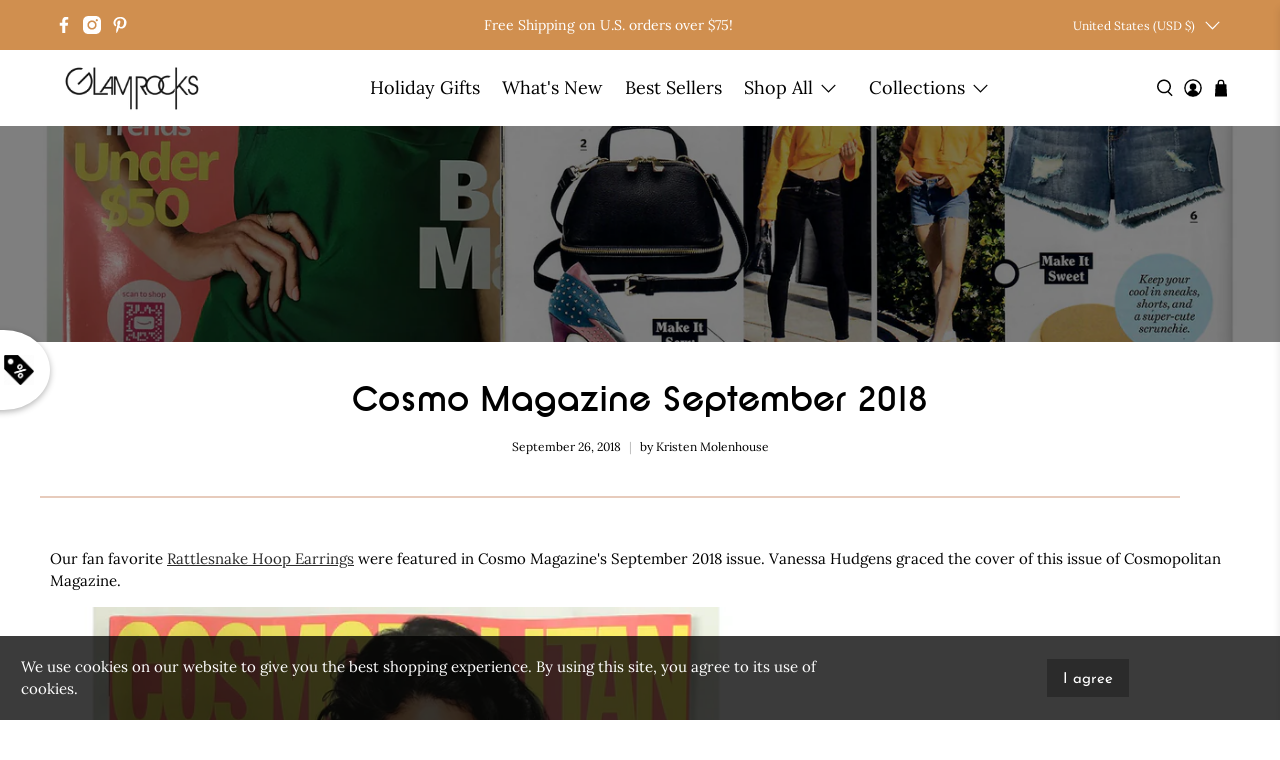

--- FILE ---
content_type: text/javascript
request_url: https://www.glamrocksjewelry.com/cdn/shop/t/15/assets/z__jsFooterAccordion.js?v=53483729705941325051673042060
body_size: -370
content:
(()=>{var __webpack_exports__={};window.PXUTheme.jsFooterAccordion={init(){const $faqHeading=$(".footer__block .faq-accordion > dt > button");$(".footer__block .faq-accordion > dd").attr("aria-hidden",!0),$faqHeading.attr("aria-expanded",!1),$faqHeading.off("click activate").on("click activate",function(){const faqIcons=$(this).find(".icon"),state=$(this).attr("aria-expanded")==="false";return $(this).attr("aria-expanded",state),$(this).parent().next().slideToggle(()=>{faqIcons.hasClass("icon--active")&&faqIcons.toggleClass("icon--active")}),$(this).parent().next().attr("aria-hidden",!state),!1}),$faqHeading.on("keydown",function(event){(event.keyCode||event.which)===13&&$(this).trigger("activate")})},unload(){$section.find(".flickity-enabled").flickity("destroy")}}})();
//# sourceMappingURL=/cdn/shop/t/15/assets/z__jsFooterAccordion.js.map?v=53483729705941325051673042060


--- FILE ---
content_type: text/javascript
request_url: https://dashboard.wheelio-app.com/api/wheelioapp/getsettings?jsonp=WheelioAppJSONPCallback262&s=glamrocks22.myshopify.com&d=glamrocks22.myshopify.com&cu=https%3A%2F%2Fwww.glamrocksjewelry.com%2Fblogs%2Fpress%2Frattlesnake-hoops-in-cosmo-magazine&uid=262
body_size: 21968
content:
window['WheelioAppJSONPCallback262']('U2FsdGVkX19iV2/t5FmGDP5YmQ1QpsJm72djLIfHMDx8aTLvHDPGrbsCaBXRlPFX7/QMceVhfH0IzxElV9t+bpIEM37kpyLZJQBtpkID9XGTOu1huY5WhdgS7DCyzpy5IKbIvGQkA+Un0GA6L9sewTCTGGIz9h67o/b3famkrAUTdlwFakenVaKp3Q/Puz+TgwsJaPTKb3M6Bo38dGTt0J9soZU7ezl5gTr9ptOeximJC0S8Hpmvs+/DiQD06/IjfDo729CMxnqv2xJXIlYeDywtvhgfhxMkVV6e4Ydw1oW7wj+uLSEHwQTgemOIwzKL2pjICAtuxjPM8yVtyJmPfjaAsTkyPq65C5E2sDy87rEra6Pb8S+0L4fW5JNA7dEHrJe26ZmaukTJYuYUIBZw8ipMzZX8nfUQtPsgvzIY6l0wq68NeJu6bkwE9of1i8Js1uyJ0/RgYq9v/DAg/jmuHsByw8WK55Q+9s64WZbyK1LuVdZaYiGJXqly945yNApwSsyt3yDZZgkHOxqiE02raOLR4d2qBbTaeoDx/Zf93BLK75OAVyqOcaNX07c+f8Zwj3uNKP5MzaWZN9ecO2FR7+e9TV+6IkWOOtuCLZZen51/Q/Ane0RAxJadp0UfTuMzO/rxa8kz8S6TqZZwjbQ+WbdUq4K9dSgQxX2xVWVICJX5GtMTQLJtsRGNwjAPmV+s9BGXk9oJN/W4+1n6dU44c+jgFUK01k+6kLvITcnZe+9R451hQTriULSRopREeIRkqhcNphhho+JmZIWEi9bv3AOEieNXXIWY8obNHR1Tm7RIekjrdf3/9AZQoOs2NCNo0pG553oPpv/Z6NX5Z8zKj2XX+zOKyuqQIp5/Nd7R6ExkT1GjXiZb+0xPay8YCH+ydsxbldj5633K0cpLT2nWL2R9r8WFqQH1yQiP0fm6Eq6wXOAvC1FUk7lLUbOUJdhYuV6JIkaggo95W62QQxmVwPYCWqAjEhbaUTab9OP06jv6iCdWf7BNbVaUqYHRY9MsCUJw8kOkfaSWciL4u22ds/wx2uvpxzIrcqKgx4+pwaRW90O/aUHYjYMuEE9dDOKGkDHVujS4mTUS/pXMRGRBAYIO23uNZRBjiF+oC69Jh2IhTsie8+6m3PY69yPNEisfEWnXmJVHCrmZi4Qoptm4Y3jQA5z5b4p4QOBXx699ewZS+068MdFBO7L3HwPOHNaiZhmpKwlwKapg6X88I0I+pw9fR2nCittBRQFRCPwg9TP3LZkqf7IFB7lX4PcyM+oYew9IcWIn5ralDKrVZ3g/99mT3Zi2/usDawwRdAl7e1dnR1gZvzvd63WOrvPgCKdzWcXJyIZXIoBRFNCRrOmtvCsugnHdlAcDJLcawYy3m7ifZj3HMnEnae7cQsDQA6ob7Ozkdqz4F8/mKHMShn4ZpNe6lx0Ey8BzpP+66cUh2iaB+E439vtZLA2iHMM2Z5deHlsixFZlrhCxD9B2wu4EzW4bA8D0FDyVWEAGwXZcoThR5iSJCSsjQG6/BCwuSzZSrBudGGkNq6pOi88VOqzOdxY6mk9Q1SxG3Dq49D+yfnQLGISTnnDnfNtC3Cg41o8R03vQrsrMOA5/vtWN1hCVgz4nLjsI0ASRnlwZHcZcRY2Np1cVWNA8JJYxu5bs0X06540RI05D1YmtsIxUQCMw1ISG3aylswsEB3f3GWpaxX5EG2S13OcbKtqwrGozZ7JOx1/xn5L9/GRqGSNnAAPg21dhFyZhVIsLpUxHi3GEDx1VIlVGyxx84FtnEe74i/YrZCkVPuap/FkFsFQWmt6NvWTE4UZeAJAeZhD3kBIcbPPywLhiuiQ8mh6kDjNFS4Jiv0vLd0P22m1wquzZLUam8cYZZdYkHeJo0Zew15tlv7jIrSvIXznTK+lwQawsBzdd42YJ1fHQVlfkvGnJ3bgghD6Uged58dhzKSOtbu0hUP+DyItKJelZVMJk1H2MagzYaePXZ/PNyKugThSoDidsKVb++3THj9Aw91Zex+QaP7E3MsDghpPA0tN9GBvg7+Hhhmek3dg7DHYFWGyUNwZ/JpZ1UZbpUrLYIQNWwS8qKiVXRwC9KHc2+puC5EAgAOa1CvCHO2eQTFh1NVNK+xCyVhmzs/emKaWp0NqqwtKm6JiJy7oZyJtr0oHHVaqmmPZENqlpkCYYaTSsepnKWyUeoFi6rL7xewjs4RRU7owHwxXaxAQmjcQf8EwiOnIKtoupufeRUJ//AaaI4+PXl5hR8qpJrUr3JjDBNfkkzn9aTZhXTfRnhNJ+VPw3Jnc0l3r9KdH3f/[base64]/UHEoTzRVR0F8TISIWf5BW0u/EM8M0+bScu1BWiuqlvS27IXAlQyJaoEN1rXCsoQbCd9FYlXimJxNOg8+oZum0G9lNmTNwm+6DtHhft3PNVEutEyDDhzbo0a9SAzy+97rUYNdGR0k6SGkOCeeGtrkOq0PwrcVEmc+CX5VXS0DIV+7goxLRSerCoKKJmFdsFbwEg03bgdNEk+PRtP30Bt0DCBtlx/PyCN/K1QVTtQNFwm92N8BuuE6UgOqZwHQLr9jnpT3KUzzjI4zGZQEVCQQ5lYnutL+v4tlQvf82WNEcpDY5IMbcVwQNNvjGYPXe9lvojc6tWjOJOrqC5EBGScIupcIeQlByP9pe9kZGFRvrYP2XL/GCEX3/Zch3WmvyM60aqf+TLswVjrlyeheaVjT9xm+yAz1gb1PUhSxCgB6cDXdZ2Dq9/S4XaMILrEiyQUgAUymlwAMvBtSPhr5yKWbcxqGqQ7B/uwdr46l7cxTjwugxvDQdzrxl9CF346ltxtLwqyAcJNPTQ12KFKQ/ebEOS3Ff/4UoZzACMAF7VwwarirJqOk9T5nn1XInQN0Xbf00w6A82ho/nPFoaFwUyd1kE+d3xO8JGE974/kRCJJ7JE39urSfnaj/XcF3heuwJJ6k3c0Tv+30IDbeSWZV2Dyg3m6A3nMeYwgfljMVAYk5704qhEFgCVQFSRi6qWB6Xg6jVNeleEvtBgy/HmSEb4feFuTwYDhv1IYO8TcOqkFglVTVhtbDSj+113K5t4caks1d9s7otiVxkVvvmoMhyBMzgpNUU2/L1HLKRJSNWozI1UE1qFiK5gr/vs1omgGtSvEiCBSEyaoLGVq2V2UWoBfm4llF64wIzl31Uw1v/ym2S182kcoyN4mpo6E4YJzTyvUt5/Cwy5U6sFxzz7a1nn5rMMBsaBWDfONFaBYEW7QL2CKebAEiZz4SoVWOVZU+kdKEBwB+G6z8m4IGvl37fdRreoQq2MRwhNhGYvGmiUxlEgF3Syb3efIkxMjDVS6FPLVTR1bPTn0AxiLiPrCnL29aarncMDubQLWpPQFYxM7dc7pfK+T33e9xX4B1k/cD8XdJN2U4XTcShyGmnrKFXtuAd54ramqlBjSylVK+9QXAJIbpdenLLG+TK74idU7r4jPLZG9V3vnSshZnxkywsIvdugEXwHH8pXrFOCnkk/6KpNTgMNhA631Ce+TUHVrtfF6a1gTNkTrQux3u5tH9csorkrw/bmSAI4wINOQZrrE24uOpAUZ+WZumvnU0M698YKJGphfQm8Ho9GgqbkNCEaMf9vFVoeD1Bt6Jh2p+AHze1rPuhrdeuWlMeEKKmj7ocaoTfT/FU53V/WGGu1vHVLEvBksFNko+A4AaofP56kWs87aZ9jbOSV2h5q220UJfHHqELKRKBI2DP/[base64]/4xXtpttvie0mQ2djDszTKBS+EdMtvwmwPx+uE9rKi71MhcM49uug/4H8FjHqyPwLb4iOg7DISf7JTO6YjTazXdcW1DQBP03aIR8snFKIFJTwzlacgcCF4HfXW+WwKjzv13NZVSdlilft5nRJhRa6+682TDOpM8j6TKQnmaYm4mHdKLyed/Ons1QaA0TLH0PQWQLF8Y4RXXzj/MjiVYJ49ZgIxznc1bIbnt/DB5csA7DOPOTm7zgT+SOaoydg/7ZfiEeeuPZwr9fC4PMhhb0lpSrPbPb/[base64]/oWOa8drcWFO0lukWgyaJXBDDIfK4vuP4wMpGf8FWPVk1sEGEjoSFozOexfQrjhkO4Xnrik3RAmrK5/vSVmgofKFEOhXSNTK7sVj/Ry7NmV3qXy9KBX00iHProMWYgRa+HmqJenUmHGOY8MYttn1Y0OfE8/Grs+Vl1Msv3hZN1xlRfyT/NqJ7fScdch4OSPb6ubSGmRbixd6AxVdmGcpFP3XFH6U6A8nFv85WBKWP8ysU4eA3J/aVBMQghApOQJi3zyx3h6vpsUqM2HnkHga4UjZcsI3K4e9qWOfLVgOg4Zo/OwP1VzuIi9nvs4PzqWg451+pJLkBFm34ALtZcWuIFrtmyeqgM4lFON1TAkcMW52GXvp8ck6X2sPoms/oLdMxgkbukcuw1t84Ln9ysGsRw74rhXjtrfhfUXEVD2YiVK+anEx3L7Cso/uBfA6Df9W2vh/[base64]/DTXWuETrJA0GN8ETQBNuL2HIntZoWsh095coOgEoQTlNggxi5Hgt6eRuVyYanVpbglPXOTZCkpXAA5IOZz8YmPNqBqeP1NPIPQmkciXq9ywLjm7zGPIxqHkFGh6Ip2ifglFBtrOsRMml+ITM0YkEgHphnNJEqx/a7MkCPUsoZPQx1zyagFEPYmSVLbAqd1WgGzZeI0bZGerS1Xg1CFccLBN8StXML25LJkAvUxuD84tOx5YGzURGCm8VJAlvac3Hmz/ezaIFaTNumPAMswUMJ4OYnMHguULu4dwHiSpNrytRUwnGNQML+ohqJUPVK1rd2XmK2lisv8JpJTDaYUgLBl/f1A7xAkq5tCCJYVu56qmU8n413jMf7BW+ltXBid6JVZXgEU+/YA2Mmo1RntmfbsxkpI9dkOx+vcghOV/Y3sZ2hdKVRUpZebo1inIEQY1tah1OmRxhB/pxIFPKBw965GyfUbXI78HzWMCoevszINA10y3suViARGpZqOchJnKh56xsbelE4LqCfuP5y3TCVuktEb0u6XBdnRXDn7CDJTNXACH17pJ/UEeFQFHI4qs3//+pwQGRnaCFzGHOst2fHbyHjdzIyDsUDd9CPBlqUF017IYHqLM9GXZn2PwOBlScEBkWgDKrchdag5zOI2tZRmQ0QPZWYvDpr23yljXfHuI0xJx9svMUqahdWeA8WmeyHRKuQS91yukRcQpk3aQptJvJxQ57UWhTVU0yqw8F9euzdIbO7xu2tq2VSSuMLsMdWm/npk5L5Hz54iCHALZalPp6mveybuSsiedi+IWHCa8S2ZYGZ8RgNAla4fTAk226md02Fig2ahoUFNeLQwf8K43RSMMrrwUgtDtwPSmdPE7H50lgoDj8j9dhw/H1R3F/1MBZgtVIQa+ATtwhclbsSx00Iy8XuS98xEYhlnLYM+kONdYFAyw8rqns2hPZTG2wKDBAFzFCja6UnvrNstKb69GgnHCPoJ+Vg1CqzgRBDbOuRrC+FDnBB/4+qUq+VC2I/GqDXcoz7CIjFIKkeSeTCmxe6hobzkafZAsJj39bjxaR3sQDEsq/sXWqcJC1E9jpGX6JTpaXiakGB2KpBPTIaFSJQdI0oioQxaizELXA4+GbKVqAlW7sB1h3BmTXWapW+W22dMKsB7oC43BFqKaZflv+unRv8GvpNznra9I4ri3IQUjFQU/pvn0nuV4McbqFTXm4cLykrwywfP42EisnFmRZkwYXElXaa+qSzlexwSk8CUs0BNngL6YRR1mcrZ4i/YLJvwQ4mSkGgU8vzpGjwv9i6sG6cn8u0lTZF9LzXddqZg19hJcCoK0MwI6h6N5+RS+vufql4PRTgILKEkP+nAKC3iPCSghRcvAa/zwGnjq7GT3/2DoIYONhGb2HSSmHilCgRGgeS3gbOQl4RiJhKjTc6dB/RQ3VF3xrXWWWHT9TVreNUWBy+Lsmyu6ru0c9R/[base64]/DnjLHfJhAgO+RXiOON8HVISgRgFUfjj6/ZOm9c8R7bWZTRflX+9M5yTSaLPFw/xChdiDxQOvHvnmrz/fSEFHq+DmXshhzsSNhEuM/Y3+z/s13B1jtKL2g4kkjm5LqiCA8uQagiq1lA+cf82GiwQU5DOc4Vcrzw1TlwimktBNDU+/jBoqgQBDb/wU5YERSp+xbYM2i2PzuWOITXDYOWls3fJeo0kb35sU3ggxkHr2uAyxtpVxdFLdUJ1W4IeUuhZCrz6GFF0t3lFCAghJT41EE2Qp9unwjdlTaOmzknJ0HTKoIIg94FuVvW/asCL7tW9R14m+leLVmlEbpSSS7PhGen3u4DJLVVONHSwyzAq6gdK06XQpRMgMrFjIXNDiapV6ogjP1of8Zbe8FTN34KTGxUqTpXIdzUt9ZCg3MVcEbFyxU46nf4755dPNTUxc1fVsx9o7FXl/[base64]/dL0dHI4BaMszsLzav7HBm7BS8lwF56xE5NiMGUQbyIiVI2ueu8iCvVMJE1dvsBowNqlfwy+WCVPwihe0GCWbDHvvrXJ8S4+k8zM/D5jCsjgFSx9iHKVMfDEXKBqA7nk7ZMAinORlUhUtGDk1jp/lJTjUUcDyZ3Tw4tTYuGAmgOCd8rM/itZO+0gCZAvXNPdw7iKrKRvK02pn5bJ+4wsL60qIyW8tYFZsfhFUMhhy+O7d3nJb7+O+q/n7GyKK9q3Hc6iopNXMJS7zmqKjCZWjbKubER0NH+4GlLid7YfNHaFnmkRN7imKllEFtz6p/[base64]/aOsYRitsdghMvoUbqwM46aDmYvC+JD4EcBAMPbrvnPoogUHHff1X0+GiLQ2T11fUOle6/8yXxyik9SOdTMRi/E/VE/LoSyb7Dt05eK1yMnduHHotL2fR/8KKutIHZdhrFSLVUcLFBSg/f7On4TkcvGKl5pd1zawsEx2SfBlOyXjKG3x6C/uPfPM8IoOBMhOjpc9RPh9DIvQAYCESrsebkx12k73xDSSZ1X1hEC0Qo0Wbmo7KkrgFFtdYYYZYZ+z5OvZ/9LfNqj3wRZO5nDTcnkFYzRVUVlNlebzQHWcSCzzbeBiSV92wzxLL8VEVWfvdoYWdCCSWyrbnQLJvNVIahDobm2qp5YlAe5IDQrZdkNGpbN7yaPtaEDGkAniWnvQXikW2MJeVoM82/LY9Yp2sz6Io0rRGkg5TA/JRJDXAFQXzvlpI89B7mdpgn/s0TFnF9beUQMYF4QFhmmlD7yuAJTL2omBpGJfGnjK+pWg4IrcRuR2mViWEGCPUREViUoVY9eH3jRlv8+X5q51gIq4/0rmihTHBQmJ8ke4GZaERweZfofMZXcnG2Q4Yui4nMWg9/ZqK5nLSvwkMjdsvXGeh2s6qmH7VSQEKRBHv9QIR+tjqVivmp3f9bk8SO6ZTnhASVpZl/Zl8QzYuKSet/HZBXDJ1/dRdv2s2fbEyPSBYWBuMq3m447poqhPzWhq4PArO1nurgjf2pG6Nik33OWOPFMJ80tAR5e2TUp49XvRk3NKlcvAv+lDzWzw6No+VmgQ1JEhypMEBBoAdaLoNaYEsUbV/Z7SM8Zlr80qqcMaC/8jisGhI4pN/VoUFOlXg/AA5scS7eyaZmH0NFvGP/R0DSofmZbS8hYf9UIwz5RZ87EkiQGWkvwL3ILJkiaE28Vz2DCBq36W8wgUNtuBe1OjFzC1+rX43NWpjp0UD81Il9v49yAwobasePt+XtgAcRSP0l/aQ4prr65EXj/JUvSbtElGStKOcojqJmMh1/x+l3yi4kYW3DOuppLw31vHSz9U3yfKhSrrK7T+ZXqqEeguyrJljRmO57LfGDfAJTnkMuXUEr5pgiZhkYqPV/ozT4fP48bRd521USbGewIcnzlaluGkkBawCM78ficd/QtUMb64OGKdybHSGWxgSXLXvSUTvgB98/TQnQt+CLBRE+cyGrF2cjvomhpACryLTxtlAReOsSDn8VrYAeqp6spapnG8yxWUEWsk+zvzCTcXSW9Xzy4d5kM5t669oUCM50g0kWwH0wNeAs45Ay/JuK9T6Jq6idJuAsWW5hpBBU50kFYEBgdA1McJ/hSUCRpAMalGyuvPKzbA5N8HrjEWzN4Ke6DeHjsCnNChMyI77Z2x2b9j7JRqMSHss/wfqeARpNs8idVgicduw1IM759uQ7IJfMgc6ipGwAW+sKIql9N5qlgX9r1OBxbq1rDu1Ub9hWTs7xXxUYSd2dpeGtLoX0dF2hgNusUuu0kLyLNCl1z3+JYPhgG2BBDw+kmHndDg5xvgh3oiKKWmO9NjD3PFH8oRklbjONFwaIxH/F6XYx1qEs/ZjExmuxix6v1RGeW/erUH8/7pMZQsAxbmOcpEcrAL8vLqGpw2ZNaonfvdv+OAv8fWOj+hYBJ4RheLrSOVD+rfZgxcKQrxUmKcnODv2fS9NfGUUAcwNfak5QGxlprAeqnMOIX8bYCQ8iWgdlQyH8VL4RyndhktTh8u63FYfI3/CFSF9diaHsKl2w7kZG9q20wVYCiJY5S0csAYLOqXXxjShVgPayc6DxFl2iZLOsztzrzylT84yQSaJWGKjQ0ldAv1JHA88TSX9g/QU3U5yAIaU/v6Rk+e03bi7xeTOwmocT5/q8A9XFOXz+woBduUq6Cc7OYhxNkaHF9c9J3vtFe79WpXO8jJAkgC2B+GwkztYd4VhA8e7ZrKoCWIWCDi1ZXFaJ1naTqbw/hcbF8RfnW2ybqrfS4swozJfZi06xQUq3bmcrYEHZNfgZKW4dtoaodFdNRYBW456j9Iz2nxk/a5fDss44JVHsc1B99cWX2UcI+LcIbs2nI/LfN8SPhumquvdpKuaHmoz+wU6iSaK8+J8fVDunpF4k2cDOJru/DD9Vl/aXQF2KA0xc/kXwBWanbherPo6fohlqpqMpZXthoxFfuYgV3IIsRARl6AsexmCysMzoMMSpeNkai7iM7X7Rck5rTS9g2Lsg5FMicfhHEjV6AyQ9xzVayHEeg0RhEoiPqDSkFgT1y8fNWGKqIjzMb+gyO2+4vrlyMOgiVgXhbGjMDGAJbHs5TRo935kr40Whz7c2gxT5lo2djEee6b/glQxkC+J3MUSNZlN+QYxusy2Jt3e/DAhaFl0tNxnOalYRqC/O6uIsp/q0vF0WmNJ3wruryr/P2ROOEYgJiA7QNBAvu65agfSMSEbXJ/0dKOxYHjeVMNKZBUPEFTQKpjvqu9ySxs87Etu8ASiAHgP/213o9pyFrdVsBUDWr/F9CBRYOchANZynWXH8WXnyEWckNwyw/XMc6UPFEHkMFeXKrQOdE1Iad3DMsAPtHfrWqSm+3rxFPH8UVUl2YByrb678vfBEcFCYFdBGkekYdCexc+ZdBR3922AbYnHJBasVltmIfMypH9y6N3c620DV51jUb4Leffu1fqV0zNst/EouT6jyWlaaYkqlQhkcCs0Qnnel2O7OwCUR1+bNwQuRQY2u0xmKyvYi0mEH41Udy31tQiU+7KqH/zdLsmEjPlqZuFzHPYiLBtTtkq50GSh9r41NUI9vVbQ/avkK1vk0KdyTnqYdzknxLr3Rfwyu9fuH+VcPdTeLgnUObu4KZ4Dqqz4ZwS5PJ3kMqd87IUp0uM34XfGgNLQGNoAS+HQ/WsuyapfSeg3Mkx8OidR1PPnxAK2xWptzCt0dTbcQGUkAtQ1DgSKrH+sDT7Bh34HQzKB0kV6Oy2CKU4iJR9U/Vsz+LrDDNRUjCuV7+gCPcxGsZHrhk15s+HLXVlmkY9iRz/0KxSPDoDanN9Q2UqkxF060pBypSHJAwPFE2RGrmNJisjibVt9mviP/8xnEdsNfhPZwx/SUwmZEDuaLntRWK0kr27wfyNX67qtJqcdWKFTN9JNb0gexKY+PKNYZTLSStnUi5YDb0qtPsKFPEl4bBMn6hbkGCdfyvThBYLQD4JhbJ61c10GD/SL83kRULlSf/eJSsg/ZO8uY2bNO+aRN3D2uQCSVaI21Fqgzelg1o1RicwvJ+r2Huh1mOmUXxjl4p3suPj2PtmhLTwMmRmIR8MfzcJ7kvkF/kY62v+KsVurpLGhuVJw31fsEfIVkScmXZmLGBeVEPr3GEpckJEFA5cknrrGhDBB76iI8H+AjZvphV2Na7iJatdKcYnsK8BO3w4GV7KiW3OJkLS2YAjUa4PtkWKCQy/SckwBeS8wdqGXdG8rlH3WLdZWuHwVhw7wjXUXjsjOcG3G1LAm7OS4jrduALNrc2UBSuOuj6hUJDPCjEoAeORDHLb24IH63WNlwxPWFk6ctR6DHFH1IUMYldg/v0poQgmJul0W3Gvc+W311nVOLZnPGEJsTo4vYpp3Ib9UNLJLQQqNaih0g2VOLNfDuyZpeKKr5LXdnp3IfE+4sFzI1pj0RO6ZTyrMDFEPqnPC7avztamz7EZh2/FIjspvbfFarWL9Qzub4qBnqbn0/62sSJbBRn7bPPUzEgBNAYWypcpWVraqbaJj7G0D/r01J48Dnpbyrg8XnU/Tef8yL4rEKXgA4FKJAXtkOGUS0v3PpYjZC5BbnG2Bma3rHMyFGBqe534b1+ZDNDTW0oB+qb+KEGp2DSS24QRkiZRuk117A037h0cesLmucDS4u2Mr2iT4Vih4et01R0uId7/UAnF0und7uhqif8XRmdrTBGy0Sq4BhsSteSYaewA9I5UyPyddH5w6iuUOqurFrgdxa7CZ4MxPpXUQmza6y9mOVsOXafVPVpXwaSK2bvEc0dj6xkRhOLZFr+e3TOKcN6Kk5eCPSAnVDwF/eJbUWB4z1AhxFITwWUIpzdp+JOr4eP4i9hjW7F3KbF+FD0Y4DlwsBljxhrCYbdmGMcU3JmloPiRtSYRJ2PDzdny/aH8kcgxgrKS4B7lzW9jDkoL4qjkT8+BF8vhVosbQxEfOOGEUz6QuwrPnsF3KqDE8EP8RtfFUXI6aZjN1gvjf+/Q0cIJykEaJ9naRz6uNanqxIsGGnO/i3U4R47lx6bl6bM3WaAHl9MQZ7qop87le8Jjb1LcIFLp9yPaGqHRCQvCBB11J4L0TkIBksNs7wrAZ3mLOzWJoo+FSoHyIwFx2SdlbO410rkqNynlAtGYwZyJjK+7eQKbXp8vOdBTzdTNKPanDO/8PHntRYYsXPUmxbY+eyP33kL51zN7g1k+wSD9hKKTfocML47snAowabRimkrLxA5vQYLTqctQ1iJdKhEZVKumNnJIX2sAs6ZbNFSaYd5XTD9NzLFAkQ8iNC5H4xfBsNZpjM1uvEBCR//AF1jqppyMse0HtE3Vw0Zqb8T5UECcWGxneuEAXSfnuIG9FY6oPTdmHqgKGyFi6jjedUNLKshIE0y+y7dcP5IMHGRgRgp6hn8iv4St3zosXTMXw2r6xxH/R08hiFKCthw3mTZqepSp2Rdx7NiSCpYP9ozBcsGo7gp8NMxkvzJhtj0j5cjw/AChk5Sm+vFDql40DdyE09RdzcgaOSdxr9DlYiiO696nWy2xtxn4WtCBfWrFXyWhILgFccOLA5AJ9Xblb3pHPWyjCj7PKsLR1A4Oq/D4qrzu3Nq9PHJ3BUDpW9i5WrK52AyA/R6zLDsYHB8k0sqylk+R8BLtHZJsDUZCEhKjDIkt/WcVkHu5cLTuB9i3C+ifwXtCqxLiwnddqFEoqmhAAYXw7P1i+vvAI5ZyH5fjM9ptWT7NwIlsBE/Waz/XeqcY6ovK+UwSLzRiTxqVDP0aRUVmj4Drr9mRZ0sEYkJXOKpUAcAi0H0v65yU+NdurlrlA14dFffrAgJ1mwTDhmMifbUTF60WOXbWs8XfXbzt8YTfHDs3aaIq1CvVHJEUM8BJmlPjpUULDRoNyktxWQq0cykB1B38fgTwkXbAbjUboi6SDJ/30NtYSRAHD2GROlb/vHCCr/cuCzwjLZUDtESD4pB7hQNnftR8HFCb4dTm2CIMB6vOktWWriW7C3dKwyEPN7cHteWTjQE8A93o5pueToXK6pY1XxOf4hWZRUlEGgbANgrP69MfXLSyztVF6rtKJDUTYYoJd7x6MPQjgZRoGjKtuIqug2Y8q0M8DV5z4MboOnycOeg5mk69Iw/[base64]/[base64]/eRSpQMhyrXA/xtZyKeMDmVnifjvl9S3T/F0oiBY3SzYf5FhXKtygxPDzlW6r6SyDWGFKR3ai8bZjM3TKDmrfjMCZRIQNKuaIzIgUeHa8f090exC2up9GD8f/[base64]/Hrvae34OW8Z0WYcETwwAfD9k8U1Z9aWhMROErJmz2lh+NF+Xc9fMySGyQO7JgOoDMi+Txh6jcsJ6BsSAGyictnOsNhL+DoS1ckr4Med+kD2UthujNI/E7GBzmaZ8C3C0cap6dTr2f766iVe/kcQJs70ORK+cfF1Q0GQilvEIfQH/+aX5e0g+4g3YVKjuT3f2x/H3s2KffWE3fDV00bttYSDV6IPV/f8dzi+Me/xbf3EYpo1rJP+WKjLEcXx2LHY3c+HWDJEiCYsUqjnka3Sns79J4mvV+E47MJlGJxONgY2Psng+Gx/z1qWDMEYBT5E5Y2J05zLHmccr7cMAA54CgzgB/9fd4Ee7THUfU8JerB5cAXE0kUVICi+Q4Wi/UiFvAj2l94/Up4uIlGcJUgTszBL9oOVGsMYa3Zq5m51IbHgEEAy3Da807rxBz5SEE4X7o2izK1HxTzAtIRi2FltbTlvPO1DQ3OT185FWSqjgva1xxJbqP5a0d9tcie4I85zkSfmJUcmUmfYXyjrBq7Yetgox1MpLXO4sXZS/Isbwf3DD07YgX+CAnP/Gf7yQ7Us2xJzZsSQNubWQBT6DmiT2dksHZUbqtdvusyALKKMNt4M/My2YO+FDlJyXseWmSfHt8VCSTWM/E2/JrpV+xT8pqiislNt8pcB4ulabw3oHOSBZURHdhekAa2CViHIdUwKtPWxSv+Nc2pRN0FD7DnW0Tp+ZykbuXo++nws3GA9lnCLzcprnqBIGNLup68yr1tUHVSX8Uxwh8ww2pvfzURZKDPgOi7WAQzMNH2pkOp/Rp6OeqQbAdlcRF+2kkNfmJF9yDx0BtsC9oCgiCyEJQ+H4c/ESgnQl6FKGEYiD/tP3S8nsukm+gG+9Ro12MRCX/yCQPC+zFyGfywp06bJ6oDd0cALqVAPiCAAekngV3ZkJrV2z9ghxHUJgdNpKNl+nuoNX8ET2uOZzSHyrFzblEcirOB2d6XuFEthXjIikngUP+nWtydiEAw+87HV7MSaupnfQQqYV8+bIjTbln76XTm2Cpj+jtG40ShuEBZoBZqUx0A/DGWOg8AAqOu3EXNKTZL1t5eb5bjYbSE5jp2NDOruSOc/TE8T1DABQUO42FL5Ddgr/DeZ998lMyHE9gIIMo3CeJ4X4AD1R4MdE4qCYQlN0pR2f4FkiPhhWpU2btli6RgCb9xhSYD0EgcC9PrDsZzdi9cmaP4g04brqQ4ljB29vxijg2fYDbWwm79f6ThmAn/dAUhmXMfAFycnoLP/+YolA2nTCuvDS36Vb2AaJtJSJfvPD32vC0B1PuEa9AkXjChs7uuFcq3YWE9c673NyIouwDlmawpgCk7jH5YMAa5ebVC6srVNtHTPUzB2h1f1MWjsgNyU8SbpIF4NH4uW662qLl/Do5SAgiShdTP+GOnq71SOBuBlvcwJrQ5KMjy2r7Js5PVgTN/ZqHq7GtlfqKZlG7GnKc9tSmEVg5ZRXBzkDbu/ZmT6nLFUxo/H1JRmLLyp/bmNBm/HkhvG2LO8TgkDZKLe8+PpzG1DwR9Qoem6YETJSBSKFrPvent63O/AbK7Zn6/[base64]/BwH8kP+O1Mksw3wtBWb8fNOA8C5sxsc77dV8hcXtyggjYYyo6QPlbHr7c6itGysnWI66/Zvt9/fyjMaafRINr6E0vFpciJgsCv9Av1YRUDXIdwjR0Hv3VFaU6/ElURt+sOH0Y1AiNT92kxAlDJxq7bMj1zGVg8aE0K4CiyeYX3Pc3ND3KPGsVgL0xkMhOBqIngt6werfqaq0la+kgOi6iydQ6z/bIVdL+NDuCx+w4zw9IRPSj3Ki9C0rNpuo+1Pp0LTN0vfqd6PCIklNdVXNE9Yhv8mnILJmdfFN5C0fzOaAXlzFHxVc26JmFzW3soczwYEcryJrfHLv6GR62+Etlv7vRetKD13rFx3B6D5bTE/tZGI4bxj74+xTQvNtCr4q0TeswL90G0OcEzQjqSHK/55l6p1VCFu5lLK6jfQpqbsRK2xFezDkncCbWj3mtaA9+CrUyPi4cdB0LCwMyqfmOQo9az7y8ztcVWXqaIMnoYtGoc+LEuN/hTGtxpuzHiExH2q49vHLdwORT1+BLwJ5H4sMkEigRO7J0hdYAqatlKGQg+DDXACpctOh0gdJhXHQVC0CZdx1xuJ1L4Lkc18Kze7NDyltCCk8zRt82rRhvc3hsF1XG0f5kgrPO9otcxDCSMxAwalMV+eqK/dYAMvWJEFBgjLTFSanVEKPdSduZ0mC75igwEiLGW8UPETO81gXP8P3dFQlb/3D0OYyIsb+iK5NFMC98HAMfvH+V6hqWPOyuF44FLDtdgyzz8lG8eaUQUp7wJLFWHyu/hLoG4S+nigrzTkyEHcCSo0R36Sbqh1wcW9x7LmuyXdAdmoi5mJ3AZOuBnrxsY4Y1kgPeKWsIKOIm33A8K1dy2Ibh+fh5P1yucEvn119l3cPusZygPsTWA0xOUeHM/fmUL8PQWGRnVIUFnlLNmn76lQBW9lEXSr62jnJ59W8pAZ10L69KYBQmzqDn0doAhbmvxalPzRZYfNidtXFx69c+rd4rJZ/[base64]/AAy1iked1C5Rf5rSlaVkNVP0r+X1y+G33CNHUF97SnVp8DA2usHX2EJL/hdAUL6lURaRzOWo69jLGE4H9JTk0WsTINH7m6fUhkIj6b0b6F2G+J2Hn7rnAflXbXbswH3HR2OUbmPKI2Gl+zyYECpc3zQWW/lijPlqYyoC270noChINU/[base64]/SzDK3QK758nXz+ZoLNzEjNTxBbI5jHeMzgQ04KhT82S/M5J8SrI44lE6q97n0i11nwP25BMuxqUyk1/Pkl4EYdlWuxsTEZGJqZ2mVp5vhjBohHu8CkKj2q56uIU7cXKEXHzHlBqS9wGMwAY5i/tAuzcLX5vyP9GDCFiQS+9ufxKmh8m9tkoYAtDVnM4P/EvOiZyKSvZgDqz4J9niXBn9HQTxB/J97kHLu6WcS2/HtSLRyG6NgQctUD8mxI0oYp6vUMRFaUEUKnz7JGFpgWR6e7e+BnVoY59qwxlglzp42qZfnFIPfeRf4lRW60BJl/MTuf9amcph6zhwJGxxCEYuCcDMpddYRcrlXZEwtKcByhkYVdhM0K5F2i7WWoGiTVEV43a1Pqs20ClYtlZQiA5djvlHfqAYcRABD0idG2KrCTtLwLYF8naU24U/C4NBmQ01nXUVP+qhKb67/cNonAX59gbN+X7xpl2rYfsVaWw1tpq+4CUVX6/N0K0cSXYYAPuCaBsHdbchDyWO1WcsHnC2cKbVo/3dERAVY+z2LIEej4o1MzRd5imdU+oqMGXevV8e7brb5bM3/ke2+H0ORZ+ljvT1k7lLUxcWWJFwzGp+p1LG9r5dmHgSlDlWAmMEJLQe/sln76N+fHZKrqDOG7W2z5vJHCv09d7Yn/8lP2BC/36YcGqS0VG6cbgWXPFBcRUbuQxfdK1NnU4maEZs320P1QItAvheQdaleXnvRD9I4Xuu2VnMb5qKjUdZ4yC6n4WzOBSnEkUEx7zM1ONC8rV0Lv/xTS5OEQ0GWBKk5AwKuhM6iHHPPEQxOW9VvyBvBdjH7XQG0AOKGyMoo7V5ttRiyAST+uiRZ0R9wUutBAgVOSgGVZiCzvAQet62DHbzvDJ5S9nFZTA0su7YZ4bwzci5smQRxg4Py6ozXvYdFA7C0t9514J2/q6Mqki+cq84RzG8RosaiABah6nQYdxChScXVZ4ltxDPTO6peyR3IAn+18fwadS2NCqHqnn/pTJnkOtkiO4dFt5smTw55cK4URIMm3rkrwZt0dABgYXrcjZQN3ZKjBuriGTpPnl/aPVfDCEzpoOShXZgUzTiuoQ+dbjn/BlSpM//ibLKmq4hGr9ApFQa5Z3oKBef9Mia9Sa9Vww1A3hzwPyvZ2jYTBP7EDVePM0Tap1hk8R6IBLMqf0sgXghXmF+htmTIitw8WaiGqtdg+xz4EF0ZnZ/O3EkTQwDNVykZzJh94bISh+/99K/QOpIZKVyEQ4WnUlP5cYlv2cNdkpKvCekPC7nJcHrzCtIDnnNCP70OOVAZ14kSGOvwCekWFUzgZX86UBW2/w7CqfkA/yxKW7oy+swgjhaiOuV1exNQxGfCVuyUIZT05R9157Igse27mt+f5QO3R5WRR2H7TqAWTSBi96Ty1J6cHWjsV+9ZtJvAL2EvEmQEyU6P6r4mRA1ets2Inm/+WuZ8TYOupOIvSdD0b1ee/wnhg+LBoY2AOHDfNJyrKq9Y1uLbQFFfwAmHtUcQGrkmlZskCrXULYEafd2FKYuTGz7AqHPJqfiht43WFLlhe9595cn7VYXDwES4sOcXVJJwlIxUR/EghyMjvinvLvCSj+SErIGiXAMAqw4RpVnBRlNwlJNMYyHDS3hp2dzY9y0Ann6XD3CxIi880fhmuDunSuJvGh2TYo1wdy93h7SxMNJnlEO7c2tRWZBBNMBpKtlfsd9pLlQvTibejRnShNzH4+wP7TMEiOUGInCqIL4jaPi79D9kf8t2Gh24+Vu+2SZmrRbojI0E+c1J/pH6tajmUhHPnfAIa9XTYsHXKpDoVZAaghISaEznsHTo8MxsibSi9SUCxYb7B5AlvVEbh9wdawCuogwvuc3joQaQGniCTRqIC/oUSPZOHdWclfD378fNMbeRqSnRgl/nkULnyv7tN2LfnBvLuH2ygi1427CGki/2jCjsjeXL6OFY5dbgjgKXGLjVsIdK1ky21HxwX8U5cF+MXO39UWJ+hpgDRW1OOIGUwyeILsTi5TSq2Ba+aih78u7Vp1smPrHzug1+PQdsTJ2O1CHSv3QQIGqQr')